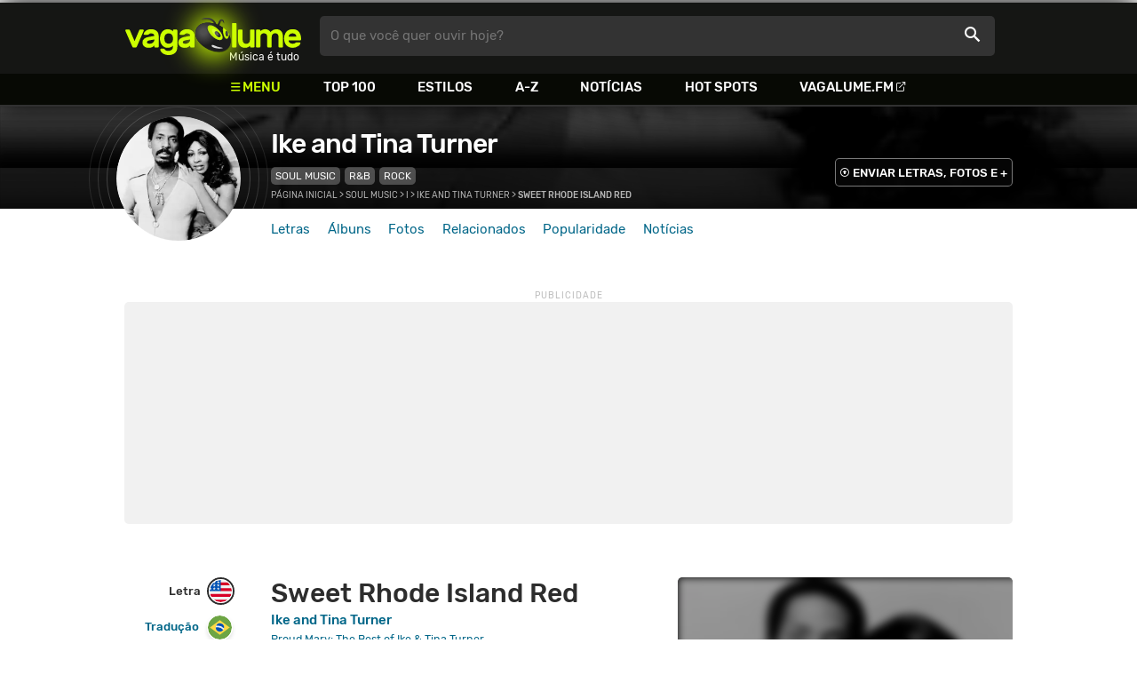

--- FILE ---
content_type: text/html
request_url: https://www.vagalume.com.br/ike-turner/sweet-rhode-island-red.html
body_size: 7112
content:
<!doctype html><html lang=pt xmlns=http://www.w3.org/1999/xhtml><meta charset=utf-8><meta name=language content="pt-br"><meta name=viewport content="initial-scale=1,width=device-width"><title>Sweet Rhode Island Red - Ike and Tina Turner - VAGALUME</title><link rel=canonical href=https://www.vagalume.com.br/ike-turner/sweet-rhode-island-red.html><link rel=preload href=https://fonts.gstatic.com/s/rubik/v6/_mlO9_1N7oXYhEnEzC2l-g.woff2 as=font type=font/woff2 crossorigin=anonymous><link rel=preload href=https://fonts.gstatic.com/s/rubik/v6/IUSlgBbgyuDQpy87mBOAc_esZW2xOQ-xsNqO47m55DA.woff2 as=font type=font/woff2 crossorigin=anonymous><link rel=preload href=https://fonts.gstatic.com/s/rubik/v6/0hS39AKxpJlEXQF3mVPgrvesZW2xOQ-xsNqO47m55DA.woff2 as=font type=font/woff2 crossorigin=anonymous><link rel=preload href=/fonts/icons/vagaIcons-geral.woff as=font type=font/woff2 crossorigin=anonymous><link rel=preload as=image crossorigin href=/img/logos/vgl-logo.svg><link rel=preload as=image crossorigin href=/ike-turner/images/ike-turner.webp><link rel=dns-prefetch href=https://www.googletagservices.com><link rel=dns-prefetch href=https://securepubads.g.doubleclick.net><link rel=dns-prefetch href=https://widgets.outbrain.com><link rel=preconnect href=https://stats.g.doubleclick.net><link rel=preconnect href=https://adservice.google.com><link rel=preconnect href=https://www.google-analytics.com><link rel="shortcut icon" href=/favicon.ico type=image/x-icon><link rel=icon href=/favicon.ico type=image/x-icon><link rel=stylesheet media=screen type=text/css href=/css/vagalume.css><link rel=stylesheet media=print type=text/css href=/css/print.css><link rel=stylesheet media=screen type=text/css href=/css/artist.css><link rel=stylesheet media=screen type=text/css href=/css/artist-lyrics.css><meta name=description content="Letra e música de Sweet Rhode Island Red de Ike and Tina Turner 🎵 - They call me sweet Rhode Island Red / Sweet Rhode Island Red / Sweet Rhode Island Red / Sweet Rhode Island Red"><meta name=pagetype content="letra"><script type=application/ld+json>{"@context":"https://schema.org","@id":"https://www.vagalume.com.br/ike-turner/sweet-rhode-island-red.html","@type":"MusicRecording","name":"Sweet Rhode Island Red","description":"Sweet Rhode Island Red é uma música de Ike and Tina Turner , do estilo Soul Music","url":"https://www.vagalume.com.br/ike-turner/sweet-rhode-island-red.html","byArtist":{"@context":"https://schema.org","@id":"https://www.vagalume.com.br/ike-turner/","@type":"MusicGroup","name":"Ike and Tina Turner","url":"https://www.vagalume.com.br/ike-turner/","image":"https://www.vagalume.com.br/ike-turner/images/ike-turner.webp","description":"Página do artista Ike and Tina Turner"},"recordingOf":{"@type":"MusicComposition","name":"Sweet Rhode Island Red"},"genre":"https://www.vagalume.com.br/browse/style/soul-music.html","inAlbum":{"@context":"https://schema.org","@id":"https://www.vagalume.com.br/ike-turner/discografia/proud-mary-the-best-of-ike-tina-turner.html","@type":"MusicAlbum","name":"Proud Mary: The Best of Ike &amp; Tina Turner","url":"https://www.vagalume.com.br/ike-turner/discografia/proud-mary-the-best-of-ike-tina-turner.html","image":"https://www.vagalume.com.br/ike-turner/discografia/proud-mary-the-best-of-ike-tina-turner.webp","description":"Proud Mary: The Best of Ike &amp; Tina Turner é um album de Ike and Tina Turner","byArtist":{"@id":"https://www.vagalume.com.br/ike-turner/","@type":"MusicGroup","name":"Ike and Tina Turner"}}}</script><script type=application/ld+json>{"@context":"https://schema.org","@type":"BreadcrumbList","itemListElement":[{"@type":"ListItem","position":1,"name":"Página inicial","item":"https://www.vagalume.com.br/"},{"@type":"ListItem","position":2,"name":"Soul Music","item":"https://www.vagalume.com.br/browse/style/soul-music.html"},{"@type":"ListItem","position":3,"name":"I","item":"https://www.vagalume.com.br/browse/i.html"},{"@type":"ListItem","position":4,"name":"Ike and Tina Turner","item":"https://www.vagalume.com.br/ike-turner/"},{"@type":"ListItem","position":5,"name":"Sweet Rhode Island Red","item":"https://www.vagalume.com.br/ike-turner/sweet-rhode-island-red.html"}]}</script><script type=application/ld+json>{"@context":"http://schema.org","@type":"WebSite","name":"Vagalume","url":"https://www.vagalume.com.br"}</script><meta name=msapplication-navbutton-color content="#111111"><meta name=apple-mobile-web-app-status-bar-style content="#111111"><meta name=theme-color content="#111111"><meta name=twitter:card content="summary"><meta name=twitter:site content="@sitevagalume"><meta property="og:title" content="Sweet Rhode Island Red - Ike and Tina Turner - VAGALUME"><meta property="og:type" content="website"><meta property="og:url" content="https://www.vagalume.com.br/ike-turner/sweet-rhode-island-red.html"><meta property="og:image" content="https://www.vagalume.com.br/ike-turner/images/ike-turner.webp"><meta property="twitter:image" content="https://www.vagalume.com.br/ike-turner/images/ike-turner.webp"><meta property="og:site_name" content="Vagalume"><meta property="fb:app_id" content="324474348807"><meta property="og:description" content="They call me sweet Rhode Island Red / Sweet Rhode Island Red / Sweet Rhode Island Red / Sweet Rhode Island Red"><script src=https://www.googletagservices.com/tag/js/gpt.js async></script>
<script id=adUnitAndHB type=text/javascript>window.preAdUnitSlots={desktop:{adArtistHeader:{size:"[970,250]",slot:"artista/desktop_artist_header"},adArtistLyricPlayer1:{size:"[320,100]",slot:"artista/desktop_lyric_player"},adArtistLyricPlayer2:{size:"[[160,600],[300,600],[300,250],[336,280]]",slot:"artista/desktop_lyric_player"},adArtistLyricStation1:{size:"[[970,250],[970,90]]",slot:"artista/desktop_lyric_estacoes"},adArtistLyricStation2:{size:"[728,90]",slot:"artista/desktop_lyric_estacoes"}},mobile:{adArtistHeader:{size:"[320,100]",slot:"artista/mobile_artist_header"},adArtistLyricComposer:{size:"[[300,250],[320,100],[320,50]]",slot:"artista/mobile_lyric_compositor"},adArtistLyricStation1:{size:"[[300,250],[320,100],[320,50]]",slot:"artista/mobile_lyric_estacoes"},adMobileSticky:{size:"[[320,100],[320,50]]",slot:"MobileSticky"}}},window.preHBAdUnit={desktop:{adArtistHeader:{size:"[970,250]"},adArtistLyricPlayer1:{size:"[320,100]"},adArtistLyricPlayer2:{size:"[[160,600],[300,600],[300,250],[336,280]]"},adArtistLyricStation1:{size:"[[970,250],[970,90]]"},adArtistLyricStation2:{size:"[728,90]"}},mobile:{adArtistHeader:{size:"[320,100]"},adArtistLyricComposer:{size:"[[300,250],[320,100],[320,50]]"},adArtistLyricStation1:{size:"[[300,250],[320,100],[320,50]]"}}}</script><script src=/js/header.js async></script>
<script type=text/javascript id=vData>window.vData={pagetype:"letra",hasBadwords:0,descr:"Sweet Rhode Island Red",descrUrl:"ike-turner/sweet-rhode-island-red.html",bandID:"3ade68b5g3038eda3",bandDescrUrl:"ike-turner",bandDescr:"Ike and Tina Turner",pointerID:"3ade68b8g12b7dfa3",langID:"2",style:[{styleID:"36",descr:"Soul Music",descr_url:"soul-music"},{styleID:"26",descr:"R&B",descr_url:"r-n-b"}],discus_title:"Sweet Rhode Island Red - Ike and Tina Turner",discus_url:"/ike-turner/sweet-rhode-island-red.html",discus_identifier:"song3ade68b8g12b7dfa3"}</script><header><div id=face class="blockCenter home"><div id=logo class=abs><a href=/>Vagalume</a>
<b>Música é tudo</b></div><div id=menu><ul><li class="menu icon-menu">Menu<li><a href=/top100/>Top 100</a><li><a href=/browse/style/>Estilos</a><li><a href=/browse/>A-Z</a><li><a href=/news/>Notícias</a><li><a href=/browse/hotspots/>Hot Spots</a><li><a class=external-after href=https://vagalume.fm>Vagalume.FM</a></ul></div><form id=search action=/search class=abs data-plugin=searchSuggest role=search><button type=submit><b>O que você quer ouvir hoje?</b><i class=icon-busca></i></button></form><div id=login class=abs><button type=button id=register class=btn>
<b>Fazer Login</b><i class=icon-login></i></button><div id=logon><button type=button id=userBtn class=btn>
<b></b>
<span><img src></span></button></div></div></div><div id=menuDropContainer class=blockCenter></div></header><div id=pushStateView><div class=blockCenter><div id=artHeaderExtra class=blockCenter><div id=artHeaderBox><div id=artHeaderFlex><div id=artHeaderTitle><h1 class="darkBG long"><a href=/ike-turner/ data-target=artBody>Ike and Tina Turner</a></h1><div class=scrollable><ul class="subHeaderTags h14"><li><a href=/browse/style/soul-music.html>Soul Music</a><li><a href=/browse/style/r-n-b.html>R&B</a><li><a href=/browse/style/rock.html>Rock</a></ul></div></div><div id=artHeaderButtons class=headerButtons><a class="button btnDark h16 w1 hideInMobile icon-enviarConteudo" target=_blank href="/add/start.php?artistID=3ade68b5g3038eda3">ENVIAR LETRAS, FOTOS E +</a></div></div></div></div></div><div id=artHeaderBasic style=background-image:url(/ike-turner/images/ike-turner.webp) data-plugin=artist-header><div id=artHeaderImg class=blockCenter><div id=artHeaderWaves><a href=/ike-turner/ data-target=artBody><picture><img src=/ike-turner/images/ike-turner.webp alt="Ike and Tina Turner"></picture></a></div></div></div><div id=artHeaderMenu class=blockCenter><ul class=menuArtist data-plugin=active-menu><li class=menuArtistItem><a href=/ike-turner/ class=menuArtistLink>Letras</a><li class=menuArtistItem><a href=/ike-turner/discografia/ class=menuArtistLink>Álbuns</a><li class=menuArtistItem><a href=/ike-turner/fotos/ class=menuArtistLink>Fotos</a><li class=menuArtistItem><a href=/ike-turner/relacionados/ class=menuArtistLink>Relacionados</a><li class=menuArtistItem><a href=/ike-turner/popularidade/ class=menuArtistLink>Popularidade</a><li class=menuArtistItem><a href=/news/tags/ike-turner/ class=menuArtistLink>Notícias</a></ul></div><div class=blockCenter><div id=adArtistHeader class=ad data-addeskslot=artista/desktop_artist_header data-addesksize=[970,250] data-admobslot=artista/mobile_artist_header data-admobsize=[320,100] data-adhb=1></div></div><div id=artBody><div class=blockCenter><a id=artHeaderPlayer href=/ike-turner/sweet-rhode-island-red.html#play:all><button class=vagaPlay data-player-info='[{"pointerID":"3ade68b8g12b7dfa3","bandID":"3ade68b5g3038eda3","band":"Ike and Tina Turner","title":"Sweet Rhode Island Red","url":"\/ike-turner\/sweet-rhode-island-red.html"}]'></button></a><div id=artHeaderBreadCrumb class=h12><a href=/>Página inicial</a> >
<a href=/browse/style/soul-music.html>Soul Music</a> >
<a href=/browse/i.html>I</a> >
<a href=/ike-turner/>Ike and Tina Turner</a> >
<span class=w1>Sweet Rhode Island Red</span></div></div><div id=body class=blockCenter><div class=fixedPlayWrapper><button class="vagaPlay vTeaser" data-player-info=null></button></div><div class=col1><div id=songMenu class=col1-1><ul id=songTab data-plugin=active-menu><li class=hideInMobile><a class="h16 itemPlay" href=/ike-turner/sweet-rhode-island-red.html#play:all>Play
<button class=vagaPlay></button></a><li><a class="h16 active" href=/ike-turner/sweet-rhode-island-red.html#orignal.html data-plugin=songMenuItem>Letra <i class="lang langBg-eng"></i></a><li><a class=h16 href=/ike-turner/sweet-rhode-island-red.html#traducao.html data-plugin=songMenuItem>Tradução <i class="lang langBg-bra"></i></a></ul><ul id=songTools data-plugin=socialShare class=hideInMobile><li><button class="styleLink socialShare icon-share-after" href=sweet-rhode-island-red><span class=h14>Compartilhar</span></button><li class=mobHide><a class="styleLink h14 icon-edit-after" href="/add/lyrics.php?artistID=3ade68b5g3038eda3&pointerID=3ade68b8g12b7dfa3" target=_blank><span>Editar</span></a></ul></div><div class=col1-2 id=lyricContent><div class=col1-2-1><h1>Sweet Rhode Island Red</h1><h2><a href=/ike-turner/>Ike and Tina Turner</a></h2><h3><a href=/ike-turner/discografia/proud-mary-the-best-of-ike-tina-turner.html><small>Proud Mary: The Best of Ike & Tina Turner</small></a></h3><br><div id=lyrics data-plugin=googleTranslate>Born in Louisiana in a town called Franklin<br>I was fully matured by the time<br>I reached the age of 10<br>Old mulatto gal is what they called me<br>And us mulattos had no trouble at all with men<br>All men say that I'm as sweet as honey<br>Cause I'm 34, 38 and 22 at the tonky<br><br>chorus<br>They call me sweet Rhode Island Red<br>Sweet Rhode Island Red<br>Sweet Rhode Island Red<br>Sweet Rhode Island Red<br>Sweet t is what they say<br>About sweet Rhode Island Red<br><br>tried to live the life that I thought I wanted me to-wooooo<br>They call me sweet Rhode Island Red<br>Sweet Rhode Island Red<br>Sweet Rhode Island Red<br>Sweet Rhode Island Red<br>Sweet t is what they say<br>About sweet Rhode Island Red<br><br>Well I was 17 when I moved to New Orleans<br>Living in the city has always been my dream<br>People there, said it was a shame and a pity<br>When old mayor Daley gave me the keys to the city<br>He too, said that I was as sweet as honey<br>Cause I'm 34, 38 and 22 at the tonky<br><br>They call me sweet Rhode Island Red<br>Sweet Rhode Island Red<br>Sweet Rhode Island Red<br>Sweet Rhode Island Red<br>Sweet t is what they say<br>About sweet Rhode Island Red</div><small class=styleDesc id=author></small><div id=adArtistLyricComposer class=ad data-admobslot=artista/mobile_lyric_compositor data-admobsize=[[300,250],[320,100],[320,50]] data-adhb=1></div><div id=sentBy class=lyricsFoot-original><div class=correctLinkLine><p>Encontrou algum erro? <a target=_blank href="/add/lyrics.php?artistID=3ade68b5g3038eda3&pointerID=3ade68b8g12b7dfa3">Envie uma correção ></a></div></div><div id=shareLyrics class=lyricsFoot-original><div class=shareLineWrapper><p class=w1>Compartilhe<br>esta música<ul class=social-list data-plugin=socialShare><li class="socialItem colorFacebook"><a rel=nofollow href="https://www.facebook.com/sharer.php?u=https://www.vagalume.com.br/ike-turner/sweet-rhode-island-red.html" class="socialLink icon-facebook"></a><li class="socialItem colorTwitter"><a rel=nofollow href="https://www.twitter.com/share?url=https://www.vagalume.com.br/ike-turner/sweet-rhode-island-red.html" class="socialLink icon-twitter"></a><li class="socialItem colorWhatsapp"><a rel=nofollow href="https://api.whatsapp.com/send?url=https://www.vagalume.com.br/ike-turner/sweet-rhode-island-red.html" class="socialLink icon-whatsapp"></a><li class="socialItem colorOptions"><button href=https://www.vagalume.com.br/ike-turner/sweet-rhode-island-red.html type=button class="icon-options h26"></button></ul></div></div></div><div class=col1-2-2><div id=songPlay class="vTeaser bgDark" data-player-info=null><span data-bg=/ike-turner/images/ike-turner.webp class=blurBg></span><div class=clickable-area><button class=vagaPlayAlpha></button></div><span class=icon-estacao>Ouça estações relacionadas a <b>Ike and Tina Turner</b> no <b>Vagalume.FM</b></span><div class=station-slider data-plugin=itemScroll><ul class=fmImgList><li><a href=https://vagalume.fm/classic-rb/><picture class=square style=background-image:url(https://www.vagalume.com.br/1467745876337223/default)></picture><button class=vagaPlay></button></a><li><a href=https://vagalume.fm/covers/><picture class=square style=background-image:url(https://www.vagalume.com.br/1471296944879557/default)></picture><button class=vagaPlay></button></a><li><a href=https://vagalume.fm/rock-das-raizes-ao-progressivo/><picture class=square style=background-image:url(https://www.vagalume.com.br/1475867272151401/default)></picture><button class=vagaPlay></button></a><li><a href=https://vagalume.fm/musicas-que-fizeram-historia/><picture class=square style=background-image:url(https://www.vagalume.com.br/1477328440623592/default)></picture><button class=vagaPlay></button></a><li><a href=https://vagalume.fm/flashback/><picture class=square style=background-image:url(https://www.vagalume.com.br/1466093644316377539/default)></picture><button class=vagaPlay></button></a><li><a href=https://vagalume.fm/sertanejo/><picture class=square style=background-image:url(https://www.vagalume.com.br/14619606471054026608/default)></picture><button class=vagaPlay></button></a></ul></div></div><div id=adArtistLyricPlayer1 class=ad data-addeskslot=artista/desktop_lyric_player data-addesksize=[320,100] data-adhb=1></div><div class=styckyAd><div id=adArtistLyricPlayer2 class=ad data-addeskslot=artista/desktop_lyric_player data-addesksize=[[160,600],[300,600],[300,250],[336,280]] data-adhb=1></div></div></div></div></div><div class=headLine><div class=sideWrapper><h5 class="title h22 w2">ARTISTAS RELACIONADOS</h5></div></div><ul class="moreRelatedList xsList2 smList4 mdList8 gridList" id=artRelatedSection><li><a href=/sly-and-the-family-stone/ target=_blank><picture class=circle><img data-src=/sly-and-the-family-stone/images/sly-and-the-family-stone.webp alt="Sly And The Family Stone"></picture><p class="h22 w1 itemTitle">Sly And The Family Stone</p></a><li><a href=/the-kingsmen/ target=_blank><picture class=circle><img data-src=/the-kingsmen/images/the-kingsmen.webp alt="The Kingsmen"></picture><p class="h22 w1 itemTitle">The Kingsmen</p></a><li><a href=/shirelles/ target=_blank><picture class=circle><img data-src=/shirelles/images/shirelles.webp alt="The Shirelles"></picture><p class="h22 w1 itemTitle">The Shirelles</p></a><li><a href=/procol-harum/ target=_blank><picture class=circle><img data-src=/procol-harum/images/procol-harum.webp alt="Procol Harum"></picture><p class="h22 w1 itemTitle">Procol Harum</p></a><li><a href=/sam-cooke/ target=_blank><picture class=circle><img data-src=/sam-cooke/images/sam-cooke.webp alt="Sam Cooke"></picture><p class="h22 w1 itemTitle">Sam Cooke</p></a><li><a href=/the-band/ target=_blank><picture class=circle><img data-src=/the-band/images/the-band.webp alt="The Band"></picture><p class="h22 w1 itemTitle">The Band</p></a><li><a href=/otis-redding/ target=_blank><picture class=circle><img data-src=/otis-redding/images/otis-redding.webp alt="Otis Redding"></picture><p class="h22 w1 itemTitle">Otis Redding</p></a><li><a href=/the-ronettes/ target=_blank><picture class=circle><img data-src=/the-ronettes/images/the-ronettes.webp alt="The Ronettes"></picture><p class="h22 w1 itemTitle">The Ronettes</p></a></ul><section id=newsAndTopLyricsWrapper class=col1-2><div class=col1-2-1><div class=headLine><div class=sideWrapper><h2 class="title h22 w2"><i class="icon-ultimas h22"></i> ÚLTIMAS</h2></div></div><ul class="newsList xsList1 smList2 mdList2 gridList" data-plugin=socialShare><li><a href=/news/2023/05/25/show-que-tina-turner-fez-no-rio-de-janeiro-pode-ser-visto-no-youtube-e-no-globoplay-saiba-como-foi.html><picture class="wide sleep"><img data-src=/dynimage/news48975-medium.webp alt="Show de Tina Turner no Rio de Janeiro pode ser visto no YouTube e no Globoplay. Saiba como foi!"></picture><p class="h26 w1 itemTitle">Show de Tina Turner no Rio de Janeiro pode ser visto no YouTube e no Globoplay. Saiba como foi!</p></a><p class=styleDesc><span data-time=2023-05-25></span> • <span class="socialShare icon-share">Compartilhar</span><li><a href=/news/2023/05/25/beyonce-presta-bela-homenagem-para-tina-turner-personificacao-do-poder-e-da-paixao.html><picture class="wide sleep"><img data-src=/dynimage/news48968-medium.webp alt='Beyonc&#233; presta bela homenagem para Tina Turner: "Personifica&#231;&#227;o do poder e da paix&#227;o"'></picture><p class="h26 w1 itemTitle">Beyoncé presta bela homenagem para Tina Turner: "Personificação do poder e da paixão"</p></a><p class=styleDesc><span data-time=2023-05-25></span> • <span class="socialShare icon-share">Compartilhar</span><li><div class=OUTBRAIN data-src=https://www.vagalume.com.br/ike-turner/ data-widget-id=AR_15 data-ob-template=vagalume></div><li><a href=/news/2023/05/24/tina-turner-morre-aos-83-anos.html><picture class="wide sleep"><img data-src=/dynimage/news48965-medium.webp alt="Tina Turner morre aos 83 anos"></picture><p class="h26 w1 itemTitle">Tina Turner morre aos 83 anos</p></a><p class=styleDesc><span data-time=2023-05-24></span> • <span class="socialShare icon-share">Compartilhar</span><li><a href=/news/2021/05/12/foo-fighters-tina-turner-e-jay-z-entrarao-no-hall-da-fama-do-rock-iron-maiden-fica-de-fora.html><picture class="wide sleep"><img data-src=/dynimage/news44436-medium.webp alt="Foo Fighters, Tina Turner e Jay-Z entrar&#227;o no Hall da Fama do Rock. Iron Maiden fica de fora"></picture><p class="h26 w1 itemTitle">Foo Fighters, Tina Turner e Jay-Z entrarão no Hall da Fama do Rock. Iron Maiden fica de fora</p></a><p class=styleDesc><span data-time=2021-05-12></span> • <span class="socialShare icon-share">Compartilhar</span><li><a href=/news/2021/01/18/veja-dez-musicas-que-mostram-a-genialidade-de-phil-spector.html><picture class="wide sleep"><img data-src=/dynimage/news43735-medium.webp alt="Ou&#231;a dez m&#250;sicas que mostram a genialidade das produ&#231;&#245;es de Phil Spector, morto neste domingo"></picture><p class="h26 w1 itemTitle">Ouça dez músicas que mostram a genialidade das produções de Phil Spector, morto neste domingo</p></a><p class=styleDesc><span data-time=2021-01-18></span> • <span class="socialShare icon-share">Compartilhar</span></ul></div><div class="col1-2-2 mostHeardCardWrapper"><div class=headLine><h2 class="title h22 w2 mostHeardFrom"><i class=icon-letra></i> Mais tocadas de Ike and Tina Turner</h2></div><div class="xsList1 smList2 mdList1 gridList"><div class=mostHeardWithNewsLeftCol><ol id=topMusicList><li class=mostHeardMusicListItem><div class=flexSpcBet><div class=lineColLeft><span class=mostHeardMusicNum>01.</span>
<a href=/ike-turner/proud-mary.html class=mostHeardCardMusicName>Proud Mary</a></div></div><li class=mostHeardMusicListItem><div class=flexSpcBet><div class=lineColLeft><span class=mostHeardMusicNum>02.</span>
<a href=/ike-turner/baby-get-it-on.html class=mostHeardCardMusicName>Baby Get It On</a></div></div><li class=mostHeardMusicListItem><div class=flexSpcBet><div class=lineColLeft><span class=mostHeardMusicNum>03.</span>
<a href=/ike-turner/a-fool-in-love.html class=mostHeardCardMusicName>A Fool In Love</a></div></div><li class=mostHeardMusicListItem><div class=flexSpcBet><div class=lineColLeft><span class=mostHeardMusicNum>04.</span>
<a href=/ike-turner/river-deep-mountain-high.html class=mostHeardCardMusicName>River Deep, Mountain High</a></div></div><li class=mostHeardMusicListItem><div class=flexSpcBet><div class=lineColLeft><span class=mostHeardMusicNum>05.</span>
<a href=/ike-turner/nutbush-city-limits.html class=mostHeardCardMusicName>Nutbush City Limits</a></div></div><li class=mostHeardMusicListItem><div class=flexSpcBet><div class=lineColLeft><span class=mostHeardMusicNum>06.</span>
<a href=/ike-turner/baby-get-it-on.html class=mostHeardCardMusicName>Baby Get It On</a></div></div><li class=mostHeardMusicListItem><div class=flexSpcBet><div class=lineColLeft><span class=mostHeardMusicNum>07.</span>
<a href=/ike-turner/you-shoulda-treated-me-right.html class=mostHeardCardMusicName>You Should'a Treated Me Right</a></div></div><li class=mostHeardMusicListItem><div class=flexSpcBet><div class=lineColLeft><span class=mostHeardMusicNum>08.</span>
<a href=/ike-turner/tra-la-la-la-la.html class=mostHeardCardMusicName>Tra La La La La</a></div></div><li class=mostHeardMusicListItem><div class=flexSpcBet><div class=lineColLeft><span class=mostHeardMusicNum>09.</span>
<a href=/ike-turner/the-hunter.html class=mostHeardCardMusicName>The Hunter</a></div></div><li class=mostHeardMusicListItem><div class=flexSpcBet><div class=lineColLeft><span class=mostHeardMusicNum>10.</span>
<a href=/ike-turner/sexy-ida.html class=mostHeardCardMusicName>Sexy Ida</a></div></div><li class=mostHeardMusicListItem><div class=flexSpcBet><div class=lineColLeft><span class=mostHeardMusicNum>11.</span>
<a href=/ike-turner/proud-mary.html class=mostHeardCardMusicName>Proud Mary</a></div></div><li class=mostHeardMusicListItem><div class=flexSpcBet><div class=lineColLeft><span class=mostHeardMusicNum>12.</span>
<a href=/ike-turner/ooh-poo-pah-doo.html class=mostHeardCardMusicName>Ooh Poo Pah Doo</a></div></div><li class=mostHeardMusicListItem><div class=flexSpcBet><div class=lineColLeft><span class=mostHeardMusicNum>13.</span>
<a href=/ike-turner/ive-been-loving-you-too-long.html class=mostHeardCardMusicName>I've Been Loving You Too Long</a></div></div></ol></div><div class=mostHeardWithNewsRightCol><ol id=topMusicList><li class=mostHeardMusicListItem><div class=flexSpcBet><div class=lineColLeft><span class=mostHeardMusicNum>14.</span>
<a href=/ike-turner/i-idolize-you.html class=mostHeardCardMusicName>I Idolize You</a></div></div><li class=mostHeardMusicListItem><div class=flexSpcBet><div class=lineColLeft><span class=mostHeardMusicNum>15.</span>
<a href=/ike-turner/i-cant-believe-what-you-say.html class=mostHeardCardMusicName>I Can't Believe What You Say</a></div></div><li class=mostHeardMusicListItem><div class=flexSpcBet><div class=lineColLeft><span class=mostHeardMusicNum>16.</span>
<a href=/ike-turner/delilahs-power.html class=mostHeardCardMusicName>Delilah's Power</a></div></div><li class=mostHeardMusicListItem><div class=flexSpcBet><div class=lineColLeft><span class=mostHeardMusicNum>17.</span>
<a href=/ike-turner/come-together.html class=mostHeardCardMusicName>Come Together</a></div></div><li class=mostHeardMusicListItem><div class=flexSpcBet><div class=lineColLeft><span class=mostHeardMusicNum>18.</span>
<a href=/ike-turner/bold-soul-sister.html class=mostHeardCardMusicName>Bold Soul Sister</a></div></div><li class=mostHeardMusicListItem><div class=flexSpcBet><div class=lineColLeft><span class=mostHeardMusicNum>19.</span>
<a href=/ike-turner/gonna-have-fun.html class=mostHeardCardMusicName>Gonna Have Fun</a></div></div><li class=mostHeardMusicListItem><div class=flexSpcBet><div class=lineColLeft><span class=mostHeardMusicNum>20.</span>
<a href=/ike-turner/goodbye-so-long.html class=mostHeardCardMusicName>Goodbye, So Long</a></div></div><li class=mostHeardMusicListItem><div class=flexSpcBet><div class=lineColLeft><span class=mostHeardMusicNum>21.</span>
<a href=/ike-turner/its-gonna-work-out-fine.html class=mostHeardCardMusicName>It's Gonna Work Out Fine</a></div></div><li class=mostHeardMusicListItem><div class=flexSpcBet><div class=lineColLeft><span class=mostHeardMusicNum>22.</span>
<a href=/ike-turner/the-chopper.html class=mostHeardCardMusicName>The Chopper</a></div></div><li class=mostHeardMusicListItem><div class=flexSpcBet><div class=lineColLeft><span class=mostHeardMusicNum>23.</span>
<a href=/ike-turner/honky-tonk-women.html class=mostHeardCardMusicName>Honky Tonk Women</a></div></div><li class=mostHeardMusicListItem><div class=flexSpcBet><div class=lineColLeft><span class=mostHeardMusicNum>24.</span>
<a href=/ike-turner/i-want-to-take-you-higher.html class=mostHeardCardMusicName>I Want To Take You Higher</a></div></div><li class=mostHeardMusicListItem><div class=flexSpcBet><div class=lineColLeft><span class=mostHeardMusicNum>25.</span>
<a href=/ike-turner/acid-queen.html class=mostHeardCardMusicName>Acid Queen</a></div></div></ol></div></div></div></section><div id=adArtistLyricStation1 class=ad data-addeskslot=artista/desktop_lyric_estacoes data-addesksize=[[970,250],[970,90]] data-admobslot=artista/mobile_lyric_estacoes data-admobsize=[[300,250],[320,100],[320,50]] data-adhb=1></div><div id=adArtistLyricStation2 class=ad data-addeskslot=artista/desktop_lyric_estacoes data-addesksize=[728,90] data-adhb=1></div><div class=headLine><div class=sideWrapper><h5 class="title h22 w2"><img src=/img/logos/vglfm-logo-small.svg>ESTAÇÕES</h5></div><div class=sideWrapper><p class=link><a class="h16 w1 upcase external-after" href=https://vagalume.fm/>Vagalume.FM</a></div></div><ul class="fmImgList xsList2 smList3 mdList6 gridList"><li><a href=https://vagalume.fm/classic-rb/ target=_blank><picture class=square data-bg=https://www.vagalume.com.br/1467745876337223/default></picture><p class="h22 w1 itemTitle">Classic R&B<p class="playlistBands h18">Ike and Tina Turner e mais...</p></a><li><a href=https://vagalume.fm/covers/ target=_blank><picture class=square data-bg=https://www.vagalume.com.br/1471296944879557/default></picture><p class="h22 w1 itemTitle">Covers<p class="playlistBands h18">Ike and Tina Turner e mais...</p></a><li><a href=https://vagalume.fm/rock-das-raizes-ao-progressivo/ target=_blank><picture class=square data-bg=https://www.vagalume.com.br/1475867272151401/default></picture><p class="h22 w1 itemTitle">Rock - Das Raízes ao Progressivo<p class="playlistBands h18">Ike and Tina Turner e mais...</p></a><li><a href=https://vagalume.fm/musicas-que-fizeram-historia/ target=_blank><picture class=square data-bg=https://www.vagalume.com.br/1477328440623592/default></picture><p class="h22 w1 itemTitle">Músicas que fizeram história<p class="playlistBands h18">Ike and Tina Turner e mais...</p></a><li><a href=https://vagalume.fm/flashback/ target=_blank><picture class=square data-bg=https://www.vagalume.com.br/1466093644316377539/default></picture><p class="h22 w1 itemTitle">Flashback<p class="playlistBands h18">Ike and Tina Turner e mais...</p></a><li><a href=https://vagalume.fm/sertanejo/ target=_blank><picture class=square data-bg=https://www.vagalume.com.br/14619606471054026608/default></picture><p class="h22 w1 itemTitle">Sertanejo Hits</p></a></ul></div></div><div id=adMobileSticky class=ad data-admobslot=MobileSticky data-admobsize=[[320,100],[320,50]]></div></div><footer><div class=bodyCenter><div class=footerContent><div><h5>VEJA TAMBÉM</h5><ul><li><a href=/news/tags/especiais/>Especiais</a><li><a href=/browse/hotspots/>Hot Spots</a><li><a href=/top100/artistas/nacional/>Top 100 Nacional</a><li><a href=/top100/artistas/internacional/>Top 100 Internacional</a><li><a href=https://vagalume.fm/>Vagalume.FM</a></ul></div><div><h5>VAGALUME</h5><ul><li><a href=https://vagalume.zendesk.com/>Central de Ajuda</a><li><a href=/terms/>Termos de Uso</a><li><a href=/terms/privacy/>Política de Privacidade</a></ul></div></div><div class=socialBottomWrapper><ul class="social-list xsList7 xsmList7 smList3 mdList7 gridList"><li><a href=https://facebook.com/sitevagalume rel=noopener target=_blank class="socialLink btnFacebook"><i class=icon-facebook></i><p class="h18 w1">Facebook</p></a><li><a href=https://instagram.com/sitevagalume rel=noopener target=_blank class="socialLink btnInstagram"><i class=icon-instagram></i><p class=w1>Instagram</p></a><li><a href=https://twitter.com/sitevagalume rel=noopener target=_blank class="socialLink btnTwitter"><i class=icon-twitter></i><p class=w1>Twitter</p></a><li><a href=https://www.tiktok.com/@sitevagalume rel=noopener target=_blank class="socialLink btnTiktok"><i class=icon-tiktok></i><p class=w1>TikTok</p></a><li><a href=https://www.youtube.com/user/sitevagalume rel=noopener target=_blank class="socialLink btnYoutube"><i class=icon-youtube></i><p class=w1>Youtube</p></a><li><a href=https://blog.vagalume.com.br/ rel=noopener target=_blank class="socialLink btnMedium"><i class=icon-medium></i><p class=w1>Blog</p></a><li><a href=https://pt.linkedin.com/company/vaga-lume-midia rel=noopener target=_blank class="socialLink btnLinkedin"><i class=icon-linkedin></i><p class=w1>LinkedIn</p></a></ul></div><div class=signWrapper><div class=signImg><img data-src=/img/logos/vgl-logo-footer.png alt="Vagalume Logo"></div><div class=signCol><p class=signText><span class=w1>Vagalume.</span> Há mais de 20 anos, levando música para os brasileiros. 🇧🇷<p class=copyright>&copy; Vagalume Mídia</div></div></div></footer><script type=text/javascript defer src=/js/vagalume.js></script>

--- FILE ---
content_type: text/html; charset=utf-8
request_url: https://www.google.com/recaptcha/api2/aframe
body_size: 266
content:
<!DOCTYPE HTML><html><head><meta http-equiv="content-type" content="text/html; charset=UTF-8"></head><body><script nonce="GfZotiUmZrJipBsSqoRsSQ">/** Anti-fraud and anti-abuse applications only. See google.com/recaptcha */ try{var clients={'sodar':'https://pagead2.googlesyndication.com/pagead/sodar?'};window.addEventListener("message",function(a){try{if(a.source===window.parent){var b=JSON.parse(a.data);var c=clients[b['id']];if(c){var d=document.createElement('img');d.src=c+b['params']+'&rc='+(localStorage.getItem("rc::a")?sessionStorage.getItem("rc::b"):"");window.document.body.appendChild(d);sessionStorage.setItem("rc::e",parseInt(sessionStorage.getItem("rc::e")||0)+1);localStorage.setItem("rc::h",'1768946805277');}}}catch(b){}});window.parent.postMessage("_grecaptcha_ready", "*");}catch(b){}</script></body></html>

--- FILE ---
content_type: image/svg+xml
request_url: https://www.vagalume.com.br/img/logos/vgl-logo.svg
body_size: 3974
content:
<svg xmlns="http://www.w3.org/2000/svg" viewBox="0 0 913.7 194"><ellipse transform="rotate(-41.6 448.3 62.2)" opacity=".2" fill="#FFF" cx="448.3" cy="62.2" rx="7.9" ry="16.2"/><path opacity=".3" d="M529.4 115.5c-8.8.8-17.8-16.1-19.9-37.9-.8-7.7-.6-15 .4-21.2-5.7-4.1-12.2-8-19.3-11.4.9-6.3 2.6-12.4 5.1-18.3 6.3-16.1 15.3-5.4 18.2 4.2 2.9-8.6-3.4-18.6-13.9-17.3-10.5 1.3-17.1 28-17.1 28l-2.3-.9-5.8-2.1s-5.4-17.3-22-26.9c-13.2-7.7-34.7-10-57.2 1.3 0 0 53.6-14.1 69.9 22.8-22.1-5.8-48.7-7.4-67.9 1.6a54 54 0 0 0-26.2 70.2c17.7 42 73.4 74.1 118.4 73.2 49.4-1 73.3-44.4 51.6-88-1.3 13-5.8 22.1-12 22.7zM434 47.6c9.1-9.2 32.3-1.1 51.8 18.1 19.6 19.2 28.1 42.3 19 51.5-9.1 9.2-32.3 1.1-51.8-18.1-19.6-19.3-28.1-42.3-19-51.5z"/><path fill="#CF0" d="M96.1 66.2c0-1.3-.5-2.5-1.4-3.4-1-1-2.1-1.4-3.4-1.4H77.8c-1.8 0-3.1.5-3.9 1.4-.8 1-1.5 1.9-2 2.9l-23.8 55.6-23.9-55.6c-.5-1-1.1-1.9-2-2.9-.8-1-2.2-1.4-3.9-1.4H4.8c-1.3 0-2.5.5-3.4 1.4-1 1-1.4 2.1-1.4 3.4l.2 1.3 36 82.6a12 12 0 0 0 2 3c.8 1 2.2 1.4 3.9 1.4h11.8c1.8 0 3.1-.5 3.9-1.4.8-1 1.5-2 2-3l36-82.6c.2-.4.3-.8.3-1.3zm66.9 2.9c-3.7-3.2-8-5.6-12.6-7.1a51.1 51.1 0 0 0-16.5-2.4c-6.1 0-11.4.8-16 2.4a39.3 39.3 0 0 0-11.6 6.2c-5.3 4-9 9.7-10.6 16.2-.2 1.2.1 2.2.9 2.9.8.7 1.9 1.1 3 1.1h16.5c1.1 0 2.1-.2 3-.5.9-.4 1.9-1 3-2 1.6-1.4 3.2-2.6 4.8-3.4 1.7-.8 4-1.3 7-1.3 4.8 0 8.8 1 12 3s4.8 5.5 4.8 10.4l-29.2 5a50.5 50.5 0 0 0-23.5 9.5 23.2 23.2 0 0 0-8.8 19.4c-.3 7.6 2.9 15 8.6 20.1 2.7 2.5 6.2 4.5 10.2 5.8 4.1 1.4 8.7 2.1 13.8 2.1 7.3 0 13.3-1.2 18-3.7 4.7-2.4 8.3-5.4 10.8-8.9v5.9c0 1.3.5 2.5 1.4 3.4 1 1 2.1 1.4 3.4 1.4H169c1.3 0 2.5-.5 3.4-1.4 1-1 1.4-2.1 1.4-3.4V97a43 43 0 0 0-2.9-16.2 27.7 27.7 0 0 0-7.9-11.7zm-12.3 45.7c0 2.5-.5 5-1.6 7.3a21 21 0 0 1-12.8 11.1 33 33 0 0 1-10.8 1.7c-3.5 0-6.5-.6-9-1.8-2.6-1.2-3.9-3-3.9-5.6 0-2.7 1.1-4.9 3.2-6.5 2.2-1.6 5.7-2.8 10.6-3.7l24.4-4.3-.1 1.8zm115.1-53.4h-13.7c-1.3 0-2.5.5-3.4 1.4-1 1-1.4 2.1-1.4 3.4v4.1a34 34 0 0 0-9.4-7 42.3 42.3 0 0 0-33.8-.3c-4.8 2.3-9 5.4-12.4 9.3a46.6 46.6 0 0 0-11.4 29.3c-.2 4.2-.2 8.4 0 12.6a47.8 47.8 0 0 0 11.4 29.3c7.2 8.3 17.6 13 28.6 12.8 6.1 0 12.1-1.3 17.6-3.8a34 34 0 0 0 9.4-7v6.6c.2 6.1-2.6 11.8-7.4 15.5a30.5 30.5 0 0 1-27.5 2.9 18.5 18.5 0 0 1-6.4-5c-.8-1-1.9-2-3-3.1a6.3 6.3 0 0 0-4.3-1.7h-12.2c-1.3 0-2.5.5-3.5 1.4-1 1-1.5 2.1-1.3 3.4.2 3.6 1.5 7.1 3.8 10.5s5.3 6.5 9.1 9.1c3.8 2.7 8.3 4.8 13.5 6.5A57 57 0 0 0 225 194c14.2 0 25.4-3.7 33.4-11 8.1-7.3 12.1-18.3 12.1-32.7v-84c0-1.3-.5-2.5-1.4-3.4-.9-1-2-1.5-3.3-1.5zm-18.5 53.4c-.2 5.7-2.7 11-6.9 14.9-4 3.5-8.9 5.2-14.8 5.2s-10.8-1.7-14.9-5.1c-4.1-3.4-6.5-9-7.2-16.8-.4-3.3-.4-6.7 0-10 .7-7.8 3.1-13.4 7.2-16.8 4.1-3.4 9-5.1 14.9-5.1s10.8 1.8 14.8 5.4 6.3 8.5 6.9 14.7c.5 4.5.5 9 0 13.6zm102.1-45.7c-3.7-3.2-8-5.6-12.6-7.1a51.1 51.1 0 0 0-16.5-2.4c-6.1 0-11.4.8-16 2.4a39.3 39.3 0 0 0-11.6 6.2c-5.3 4-9 9.7-10.6 16.2-.2 1.2.1 2.2.9 2.9.8.7 1.9 1.1 3 1.1h16.7c1.1 0 2.1-.2 3-.5.9-.4 1.9-1 3-2 1.6-1.4 3.2-2.6 4.8-3.4 1.7-.8 4-1.3 7-1.3 4.8 0 8.8 1 12 3s4.8 5.5 4.8 10.4l-29.2 5a50.5 50.5 0 0 0-23.5 9.5 23.2 23.2 0 0 0-8.8 19.4c-.3 7.6 2.9 15 8.6 20.1 2.7 2.5 6.2 4.5 10.2 5.8 4.1 1.4 8.7 2.1 13.8 2.1 7.3 0 13.3-1.2 18-3.7 4.7-2.4 8.3-5.4 10.8-8.9v5.9c0 1.3.5 2.5 1.4 3.4 1 1 2.1 1.4 3.4 1.4h13.6c1.3 0 2.5-.5 3.4-1.4 1-1 1.4-2.1 1.4-3.4V97a43 43 0 0 0-2.9-16.2 29.8 29.8 0 0 0-8.1-11.7zm-12.3 45.7c0 2.5-.5 5-1.6 7.3a21 21 0 0 1-12.8 11.1 33 33 0 0 1-10.8 1.7c-3.5 0-6.5-.6-9-1.8-2.6-1.2-3.9-3-3.9-5.6 0-2.7 1.1-4.9 3.2-6.5 2.2-1.6 5.7-2.8 10.6-3.7l24.4-4.3v1.8h-.1zm236-87.5h-13.6c-1.3 0-2.5.5-3.4 1.4-1 1-1.4 2.1-1.4 3.4v117.6c0 1.3.5 2.5 1.4 3.4 1 1 2.1 1.4 3.4 1.4h13.6c1.3 0 2.5-.5 3.4-1.4 1-1 1.4-2.1 1.4-3.4V32.2c0-1.3-.5-2.5-1.4-3.4-1-1-2.1-1.5-3.4-1.5zm93.8 34.1h-13.6c-1.3 0-2.5.5-3.4 1.4-1 1-1.4 2.1-1.4 3.4v45.5c0 7.2-1.7 12.9-5 17.2a17.3 17.3 0 0 1-14.5 6.5c-6.9 0-11.9-2.2-15-6.5-3-4.3-4.6-10-4.6-17.2V66.2c0-1.3-.5-2.5-1.4-3.4-1-1-2.1-1.4-3.4-1.4H591c-1.3 0-2.5.5-3.4 1.4-1 1-1.4 2.1-1.4 3.4v48.2c0 5.6.6 11 1.8 16 1.2 5.1 3.2 9.5 6.1 13.4 2.9 3.8 6.7 6.9 11.5 9.1a41.7 41.7 0 0 0 18.1 3.4c5.7 0 10.6-1.1 14.7-3.3 4.1-2.2 7.5-4.7 10.2-7.4v4.1c0 1.3.5 2.5 1.4 3.4 1 1 2.1 1.4 3.4 1.4H667c1.3 0 2.5-.5 3.4-1.4 1-1 1.4-2.1 1.4-3.4V66.2c0-1.3-.5-2.5-1.4-3.4-1-.9-2.2-1.4-3.5-1.4zm145.5 10.7c-2.9-3.9-6.7-7-11-9.1a36.7 36.7 0 0 0-17-3.4 38.3 38.3 0 0 0-23.4 8.8c-2.2 1.8-4.2 4-5.7 6.5a31.3 31.3 0 0 0-11.3-11 36 36 0 0 0-31.2-1.4 29 29 0 0 0-10.4 8v-4.1c0-1.3-.5-2.5-1.4-3.4-1-1-2.1-1.4-3.4-1.4H684c-1.3 0-2.5.5-3.4 1.4-1 1-1.4 2.1-1.4 3.4v83.3c0 1.3.5 2.5 1.4 3.4 1 1 2.1 1.4 3.4 1.4h13.6c1.3 0 2.5-.5 3.4-1.4 1-1 1.4-2.1 1.4-3.4v-47.3c0-8 1.7-13.6 5.2-16.9s7.6-4.9 12.5-4.9c5.6 0 10 1.6 13.1 4.8 3.1 3.2 4.7 8.9 4.7 17v47.3c0 1.3.5 2.5 1.4 3.4 1 1 2.1 1.4 3.4 1.4h13.6c1.3 0 2.5-.5 3.4-1.4 1-1 1.4-2.1 1.4-3.4v-48.2c.2-7.8 2.1-13.2 5.5-16.3 3.4-3.1 7.5-4.7 12.3-4.7 5.6 0 10 1.6 13.1 4.8 3.1 3.2 4.7 8.9 4.7 17v47.4c0 1.3.5 2.5 1.4 3.4 1 1 2.1 1.4 3.4 1.4h13.6c1.3 0 2.5-.5 3.4-1.4 1-1 1.4-2.1 1.4-3.4v-48.2c0-5.6-.6-11-1.7-16-1-5.1-3-9.5-5.8-13.4zm98 15.5a42.1 42.1 0 0 0-41-28.1A43 43 0 0 0 828.5 89c-2 5.9-3 12.2-3 18.9 0 7.2 1 13.7 3 19.6 2 5.9 5 11 8.8 15.3s8.5 7.6 13.9 9.9a53 53 0 0 0 48.7-5.7 30 30 0 0 0 7.8-7.7c1.7-2.6 2.7-4.8 2.8-6.5.1-1.3-.3-2.4-1.3-3.4s-2.2-1.4-3.5-1.4h-14.3c-1.4 0-2.6.2-3.4.5-.8.4-1.9 1-3.2 2a21.9 21.9 0 0 1-5.9 3 29.8 29.8 0 0 1-17 .1c-2.5-.7-4.7-1.8-6.6-3.2-4-2.9-6.4-7.6-6.3-12.6h59.9c1.3 0 2.5-.5 3.4-1.4 1-1 1.4-2.1 1.4-3.4v-8.1a53.6 53.6 0 0 0-3.3-17.3zm-61.6 10a19 19 0 0 1 5.6-11c1.7-1.6 3.7-2.9 6.2-3.9 2.4-1 5.4-1.5 8.9-1.5 3.8 0 7 .5 9.4 1.5s4.4 2.3 5.9 3.9 2.6 3.4 3.2 5.4c.7 2 1.1 3.9 1.3 5.6h-40.5z"/><linearGradient id="a" gradientUnits="userSpaceOnUse" x1="456.1" y1="190.4" x2="456.1" y2="218.2" gradientTransform="matrix(1 0 0 -1 0 217.3)"><stop offset="0" stop-color="#333"/><stop offset="1" stop-color="#4d4d4d"/></linearGradient><path fill="url(#a)" d="M527 110.3c-8.8.8-17.7-16.1-19.9-37.8-.8-7.7-.6-14.9.4-21.1-5.7-4.1-12.1-7.9-19.2-11.3.3-3.2 1.5-8.9 5.1-18.2 6.3-16 15.3-5.4 18.2 4.1 2.9-8.6-3.4-18.6-13.9-17.3-10.4 1.3-17.1 28-17.1 28l-2.3-.9-5.7-2.1s-5.4-17.3-22-26.9c-13.2-7.6-34.7-9.9-57.1 1.3 0 0 53.5-14 69.8 22.8-22-5.8-48.6-7.4-67.7 1.6a53.8 53.8 0 0 0-26.1 70.1c17.7 42 73.3 74 118.2 73.1 49.3-1 73.2-44.3 51.5-87.9-1.5 12.8-6 21.9-12.2 22.5zm-95.2-67.8c9-9.2 32.2-1.1 51.7 18.1s28 42.2 19 51.4-32.2 1.1-51.7-18.1c-19.6-19.2-28.1-42.2-19-51.4z"/><ellipse transform="rotate(-44.2 480.6 85.4)" fill="#2D2D2D" cx="480.6" cy="85.4" rx="10" ry="19.1"/><path opacity=".2" d="M426.8 48c-8.3 9.9 2.1 32.1 23.1 49.7 21 17.5 44.8 23.7 53 13.8 8.3-9.9-2.1-32.1-23.1-49.7-21-17.5-44.7-23.7-53-13.8z"/><path opacity=".8" fill="#5D5D5D" d="M431.5 42.5c-9 9.2-.5 32.2 19 51.4s42.7 27.3 51.7 18.1.5-32.2-19-51.4-42.6-27.3-51.7-18.1z"/><path opacity=".8" fill="#CF0" d="M431.5 42.5c-9 9.2-.5 32.2 19 51.4s42.7 27.3 51.7 18.1.5-32.2-19-51.4-42.6-27.3-51.7-18.1z"/><path opacity=".7" fill="#CF0" d="M438.3 47.7c-8 8.2-.5 28.7 16.9 45.7 17.4 17.1 38 24.3 46 16.1s.5-28.7-16.9-45.7c-17.4-17.1-38-24.3-46-16.1z"/><path fill="#CF0" d="M453.2 60.2c-5.9 6-.4 21 12.4 33.6 12.8 12.5 27.9 17.8 33.8 11.8 5.9-6 .4-21-12.4-33.6-12.7-12.5-27.8-17.8-33.8-11.8z"/><ellipse transform="rotate(-44.2 480.4 85.4)" fill="#2D2D2D" cx="480.4" cy="85.4" rx="10" ry="19.1"/><ellipse transform="rotate(-44.2 480.4 85.4)" fill="#333" cx="480.4" cy="85.4" rx="7.3" ry="13.9"/><ellipse transform="rotate(-44.2 479.1 83.8)" fill="#424242" cx="479.2" cy="83.8" rx="4.5" ry="8.5"/><path opacity=".3" d="M492.4 161.4c-12.9 1.2-47-4.1-44.5-14.8 1.8-7.5 11.8-1.4 24.8 3.7 9.1 3.6 21.5 5.6 26 6.4 10.9 2 6.6 3.5-6.3 4.7zM530.5 74.9a68.7 68.7 0 0 0-7-9.1l-5.5-5.7c-3.4-3.3-7-6.3-10.9-9a40.2 40.2 0 0 0-2.8 19.4c2.2 21.7 11.1 38.6 19.9 37.8 6.1-.6 10.6-9.6 12-22.3a58.2 58.2 0 0 0-5.7-11.1z"/><path fill="#CF0" d="M533.4 76.6a68.7 68.7 0 0 0-7-9.1l-5.5-5.7c-4.8-4.6-11-9.2-13.3-10.9v.1c-.9 7-1.1 14.1-.4 21.1 2.2 21.7 11.1 38.6 19.9 37.8 6.1-.6 10.6-9.6 12-22.3a76.4 76.4 0 0 0-5.7-11z"/><path fill="#2D2D2D" d="M528.6 97.7c3.8-.2 6.3-7.2 5.6-15.6-.2-2-.5-3.9-.9-5.6-2-3.2-4.6-6.6-6.9-9.1h-.2c-3.8.2-6.3 7.2-5.6 15.6.6 8.4 4.3 14.9 8 14.7z"/><path fill="#333" d="M528.3 91.5c2.3-.2 3.8-4.4 3.4-9.4a20 20 0 0 0-1.5-6.4c-1.1-2.4-4.1-3.4-5.7-.7a12.9 12.9 0 0 0-1.2 7.7c.5 5 2.7 9 5 8.8z"/><path fill="#424242" d="M527.8 86.9c1.4-.1 2.4-2.7 2.1-5.8-.1-1.3-.4-2.8-.9-4-.7-1.5-2.6-2.1-3.5-.4-.7 1.5-1 3.1-.7 4.7.3 3.1 1.6 5.6 3 5.5z"/><path fill="#D8D8D8" d="M493.9 159.3c-12.9 1.2-47-4.1-44.5-14.8 1.8-7.5 11.8-1.4 24.8 3.7 9.1 3.6 21.5 5.6 26 6.4 10.9 1.9 6.6 3.5-6.3 4.7z"/><linearGradient id="b" gradientUnits="userSpaceOnUse" x1="455.7" y1="182.4" x2="455.7" y2="225.6" gradientTransform="matrix(1 0 0 -1 0 217.3)"><stop offset="0" stop-color="#1e1e1e"/><stop offset="1" stop-color="#4d4d4d"/></linearGradient><path fill="url(#b)" d="M527.3 110.8c-8.9.8-17.9-16.2-20-38.1-.8-7.1-.6-14.2.4-21.3-5.8-4.2-12.2-8-19.4-11.4.3-3.2 1.5-9 5.2-18.4 6.3-16.2 15.4-5.5 18.3 4.2 2.9-8.7-3.5-18.7-14-17.4s-17.2 28.2-17.2 28.2l-2.3-.9-5.8-2.1s-5.4-17.4-22.1-27.1c-13.3-7.7-35-10-57.6 1.4 0 0 53.9-14.2 70.3 23-22.2-5.8-49-7.4-68.3 1.6-26.4 12.5-38.1 43.7-26.4 70.5 17.8 42.3 73.9 74.5 119.1 73.7 49.7-1 73.8-44.7 51.9-88.6-1.4 12.9-5.9 22.1-12.1 22.7zm-96-68.3c9.1-9.3 32.5-1.1 52.1 18.3 19.7 19.3 28.2 42.6 19.1 51.8-9.1 9.3-32.5 1.1-52.1-18.3-19.7-19.4-28.3-42.6-19.1-51.8z"/><radialGradient id="c" cx="406.9" cy="143.9" r="72.9" gradientTransform="matrix(1 0 0 -1 0 217.3)" gradientUnits="userSpaceOnUse"><stop offset=".2" stop-color="#4f4f4f"/><stop offset="1" stop-color="#1e1e1e"/></radialGradient><path fill="url(#c)" d="M396.3 139.7c20.8 18 46 30.1 73 35.1a104 104 0 0 0 27.3.6 61 61 0 0 0 34.7-16 52.7 52.7 0 0 0 15.7-31.9 69.5 69.5 0 0 0-7.7-40c-5.6-9.7-9.7-15.9-13.7-20.7-5.3-6.2-10.4-10-18.1-16A123 123 0 0 0 480.4 36l-2.3-.9-5.8-2.1s-5.9-2-9.4-2.8c-3.9-1-7.9-1.9-12-2.6l-7.2-1.1c-13.2-2-26.7-1.3-39.7 1.9l-1.6.5A52.8 52.8 0 0 0 367.6 61c-5 12.9-5 27.8.8 41.5 1.3 3.2 2.9 6.3 4.6 9.3a115.4 115.4 0 0 0 23.3 27.9z"/><ellipse transform="rotate(-44.2 480.5 85.7)" fill="#2D2D2D" cx="480.6" cy="85.7" rx="10.1" ry="19.2"/><path opacity=".2" d="M426.3 48c-8.3 10 2.1 32.4 23.3 50.1 21.2 17.7 45.1 23.9 53.5 13.9 8.3-10-2.1-32.4-23.3-50.1C458.5 44.3 434.6 38 426.3 48z"/><path opacity=".8" fill="#5D5D5D" d="M431 42.5c-9.1 9.3-.5 32.5 19.1 51.8 19.7 19.4 43 27.5 52.1 18.3 9.1-9.3.5-32.5-19.1-51.8-19.6-19.4-43-27.6-52.1-18.3z"/><path opacity=".8" fill="#CF0" d="M431 42.5c-9.1 9.3-.5 32.5 19.1 51.8 19.7 19.4 43 27.5 52.1 18.3 9.1-9.3.5-32.5-19.1-51.8-19.6-19.4-43-27.6-52.1-18.3z"/><path opacity=".7" fill="#CF0" d="M437.8 47.7c-8.1 8.2-.5 28.9 17 46.1s38.3 24.5 46.4 16.2c8.1-8.2.5-28.9-17-46.1s-38.3-24.5-46.4-16.2z"/><path fill="#CF0" d="M452.9 60.3c-6 6.1-.4 21.2 12.5 33.8s28.1 18 34.1 11.9.4-21.2-12.5-33.8-28.1-17.9-34.1-11.9z"/><ellipse transform="rotate(-44.2 480.2 85.7)" fill="#2D2D2D" cx="480.3" cy="85.7" rx="10.1" ry="19.2"/><ellipse transform="rotate(-44.2 480.2 85.7)" fill="#333" cx="480.3" cy="85.7" rx="7.4" ry="14"/><ellipse transform="rotate(-44.2 478.9 84.2)" fill="#424242" cx="478.9" cy="84.2" rx="4.5" ry="8.6"/><path opacity=".3" d="M492.4 162.3c-13 1.2-47.4-4.2-44.9-15 1.8-7.6 11.9-1.4 25 3.8 9.2 3.6 21.6 5.7 26.2 6.5 11 2 6.7 3.5-6.3 4.7z"/><g opacity=".3"><path d="M530.8 75.1a71.7 71.7 0 0 0-12.6-14.9c-4.9-4.7-8.7-7.4-11-9.1a40.7 40.7 0 0 0-2.8 19.5c2.2 21.9 11.2 38.9 20 38.1 6.2-.6 10.7-9.6 12.1-22.5a72.6 72.6 0 0 0-5.7-11.1z"/></g><linearGradient id="d" gradientUnits="userSpaceOnUse" x1="478.6" y1="69.4" x2="477.1" y2="63.7" gradientTransform="matrix(1 0 0 -1 0 217.3)"><stop offset="0" stop-color="#fff"/><stop offset="1" stop-color="#d8d8d8"/></linearGradient><path fill="url(#d)" d="M493.9 160.2c-13 1.2-47.4-4.2-44.9-15 1.8-7.6 11.9-1.4 25 3.8 9.2 3.6 21.6 5.7 26.2 6.5 11 1.9 6.6 3.5-6.3 4.7z"/><g><path fill="#CF0" d="M533.7 76.8a71.7 71.7 0 0 0-12.6-14.9c-4.9-4.7-11.1-9.3-13.4-11v.1c-1 6.2-1.1 13.5-.4 21.3 2.2 21.9 11.2 38.9 20 38.1 6.1-.6 10.6-9.5 12.1-22.1l.1-.8c-1.9-4-3.6-7-5.8-10.7z" opacity=".8"/><path fill="#CF0" d="M533.1 75.7c-2-3-3.4-4.9-5.4-7.1l-4.3-4.4c-3.8-3.6-12-10.5-13.8-11.8l-.1 1.5c-.5 5.4-.4 10.8.1 16.2 1.7 16.9 8.5 36.7 18.7 36.7 4.7 0 8.5-9.3 10-21.3v-.6a64 64 0 0 0-5.2-9.2z" opacity=".7"/><path fill="#CF0" d="M532.8 75.3a40.4 40.4 0 0 0-4.7-6.2l-3.8-3.9c-2.9-3.2-9.7-8.8-11.2-10l-.1 1.6c-.4 4-.4 9 .1 14.2 1.5 14.8 6.8 31.4 15.6 30.6 5.6-.5 7-8 8.3-18.5v-.6a52 52 0 0 0-4.2-7.2z"/><path fill="#2D2D2D" d="M528.9 97.8c3.8-.2 6.4-7.3 5.7-15.7-.2-2-.5-3.9-.9-5.6-1.7-3-3.9-5.9-7.1-9.1l-.1-.1c-3.8.3-6.4 7.3-5.7 15.7.6 8.4 4.3 15.1 8.1 14.8z"/><path fill="#333" d="M528.5 91.6c2.3-.2 3.9-4.4 3.4-9.5-.2-2.1-.6-4.6-1.5-6.5-1.2-2.4-4.2-3.4-5.7-.7a13.7 13.7 0 0 0-1.2 7.7c.5 5.2 2.7 9.2 5 9z"/><path fill="#424242" d="M528.4 88.4c1.5-.1 2.4-2.8 2.2-6-.1-1.3-.4-2.9-.9-4.1-.7-1.5-2.6-2.2-3.6-.4-.8 1.4-.9 3.3-.8 4.9.3 3.1 1.7 5.7 3.1 5.6z"/></g><ellipse transform="rotate(-41.6 466.7 75.7)" opacity=".2" fill="#FFF" cx="466.7" cy="75.7" rx="10.4" ry="21.6"/><path opacity=".1" fill="#FFF" d="M526.6 67.4c-1.9 3-2.7 6.5-2.2 10 .6 6.3 4.1 11 7.8 10.6 2.3-.3 4.2-2.5 5.1-5.7a68.7 68.7 0 0 0-10.7-14.9z"/></svg>

--- FILE ---
content_type: application/javascript; charset=utf-8
request_url: https://www.vagalume.com.br/js/unregister-sw.js
body_size: -65
content:
"serviceWorker"in navigator&&(navigator.serviceWorker.getRegistrations().then(function(e){for(let t of e)t.unregister().then(function(e){e&&console.log("Service Worker desregistrado com sucesso")}).catch(function(e){console.log("Erro ao desregistrar Service Worker:",e)})}),"caches"in window&&caches.keys().then(function(e){return Promise.all(e.map(function(e){return caches.delete(e)}))}))